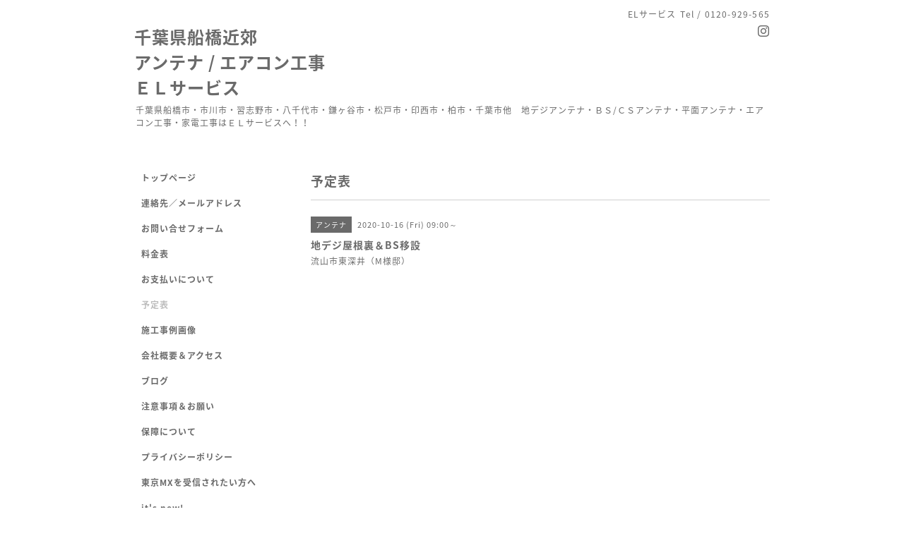

--- FILE ---
content_type: text/html; charset=utf-8
request_url: https://el-service3673.com/calendar/3549540
body_size: 2945
content:
<!DOCTYPE html PUBLIC "-//W3C//DTD XHTML 1.0 Transitional//EN" "http://www.w3.org/TR/xhtml1/DTD/xhtml1-transitional.dtd">
<html xmlns="http://www.w3.org/1999/xhtml" xml:lang="ja" lang="ja">
<head>
<!-- Simple2: ver.202007290000 -->
<meta http-equiv="content-type" content="text/html; charset=utf-8" />
<title>地デジ屋根裏＆BS移設 - 千葉県船橋近郊　
アンテナ / エアコン工事     
ＥＬサービス</title>
<meta name="viewport" content="width=device-width, initial-scale=1, maximum-scale=1, user-scalable=yes" />
<meta name="keywords" content="アンテナ工事,屋根裏,受信不良,BS工事,エアコン工事" />
<meta name="description" content="流山市東深井（M様邸）" />
<meta property="og:title" content="千葉県船橋近郊　
アンテナ / エアコン工事     
ＥＬサービス" />
<meta property="og:image" content="https://cdn.goope.jp/78126/181207151734qy4f.jpg" />
<meta property="og:site_name" content="千葉県船橋近郊　
アンテナ / エアコン工事     
ＥＬサービス" />
<meta http-equiv="content-style-type" content="text/css" />
<meta http-equiv="content-script-type" content="text/javascript" />

<link rel="alternate" type="application/rss+xml" title="千葉県船橋近郊　
アンテナ / エアコン工事     
ＥＬサービス / RSS" href="/feed.rss" />
<style type="text/css" media="all">@import "/style.css?912149-1740831638";</style>
<link rel="stylesheet" href="/css/font-awesome/css/font-awesome.min.css" />
<script type="text/javascript" src="/assets/jquery/jquery-3.5.1.min.js"></script>
<script type="text/javascript" src="/js/tooltip.js"></script>
<script type="text/javascript" src="/assets/responsiveslides/responsiveslides-1.55.min.js"></script>
<script type="text/javascript" src="/assets/colorbox/jquery.colorbox-1.6.4.min.js"></script>
<script src="/js/theme_simple2/init.js"></script>

<script>
  $(function() {
    $('#main').find('.thickbox').not('.js-colorbox-html').colorbox({
      rel: 'thickbox',
      width: '78%',
      maxHeight: '88%',
      previous: '<i class="fa fa-caret-left"></i>',
      next: '<i class="fa fa-caret-right"></i>',
      close: '<i class="fa fa-close"></i>',
      current: ''
    });
  });
</script>

</head>

<body id="calendar">
<div id="wrapper">
<div id="wrapper_inner">

<!-- ヘッダー部分ここから // -->
<div id="header">
<div id="header_inner">


    <div class="shop_title">
      <div class="shop_name shop_name_sp">ELサービス</div>
      <div class="shop_rss shop_rss_sp"><a href="/feed.rss"><img src="/img/icon/rss2.png" /></a></div>
      <div class="shop_tel shop_tel_sp">Tel&nbsp;/&nbsp;0120-929-565</div>
      <div class="header_social_wrap">
        

        

        
        <a href="https://www.instagram.com/elservice2018/" target="_blank">
          <span class="icon-instagram"></span>
        </a>
        
      </div>
    </div>


  <div class="site_title">
    <h1 class="site_logo">
      <a class="shop_sitename" href="https://el-service3673.com">千葉県船橋近郊　<br />
アンテナ / エアコン工事     <br />
ＥＬサービス</a>
    </h1>
    <div class="site_description site_description_smartphone">千葉県船橋市・市川市・習志野市・八千代市・鎌ヶ谷市・松戸市・印西市・柏市・千葉市他　地デジアンテナ・ＢＳ/ＣＳアンテナ・平面アンテナ・エアコン工事・家電工事はＥＬサービスへ！！</div>
  </div>


</div>
</div>
<!-- // ヘッダー部分ここまで -->


<div id="contents">
<div id="contents_inner">


  <!-- メイン部分ここから -->
  <div id="main">
  <div id="main_inner">

    


    


    


    


    
    <!----------------------------------------------

      ページ：カレンダー

    ---------------------------------------------->
    <h2 class="page_title">予定表</h2>

    


    
      <div class="schedule_detail">
        <div>
        <span class="schedule_detail_category">アンテナ</span>&nbsp; <span class="schedule_detail_date">2020-10-16 (Fri) 09:00～</span>
        </div>
        <div class="schedule_detail_title">
          地デジ屋根裏＆BS移設
        </div>
        <div class="schedule_detail_body wysiwyg">
          
          <p>流山市東深井（M様邸）</p>
          <br class="clear" />
        </div>
      </div>
    

    


    


    


    

    

    

    


    


  </div>
  </div>
  <!-- // メイン部分ここまで -->

</div>
</div>
<!-- // contents -->


<!-- ナビゲーション部分ここから // -->
<div id="navi">
<div id="navi_inner">
  <ul>
    
    <li><a href="/"  class="navi_top">トップページ</a></li>
    
    <li><a href="/free/rennnaku"  class="navi_free free_187254">連絡先／メールアドレス</a></li>
    
    <li><a href="/contact"  class="navi_contact">お問い合せフォーム</a></li>
    
    <li><a href="/menu"  class="navi_menu">料金表</a></li>
    
    <li><a href="/free/osiharai"  class="navi_free free_187252">お支払いについて</a></li>
    
    <li><a href="/calendar"  class="navi_calendar active">予定表</a></li>
    
    <li><a href="/photo"  class="navi_photo">施工事例画像</a></li>
    
    <li><a href="/about"  class="navi_about">会社概要＆アクセス</a></li>
    
    <li><a href="https://ameblo.jp/el-service/"  class="navi_links links_39055">ブログ</a></li>
    
    <li><a href="/free/tyuijikou"  class="navi_free free_186506">注意事項＆お願い</a></li>
    
    <li><a href="/free/hokenn"  class="navi_free free_187950">保障について</a></li>
    
    <li><a href="/free/kojinnjyouhou"  class="navi_free free_186592">プライバシーポリシー</a></li>
    
    <li><a href="/free/mx"  class="navi_free free_189631">東京MXを受信されたい方へ</a></li>
    
    <li><a href="/info"  class="navi_info">it's new!</a></li>
    
    <li><a href="/free/okoe"  class="navi_free free_346347">お客様からの声</a></li>
    
    <li><a href="/diary"  class="navi_diary">日記</a></li>
    
    <li><a href="https://page.line.me/326isxmq" target="_blank" class="navi_links links_69524">公式ライン登録</a></li>
    
  </ul>
  <br class="clear" />
</div>
<!-- ナビゲーションパーツここから // -->
<div id="navi_parts">
<div class="navi_parts_detail">
<div class="line-it-button" data-lang="ja" data-type="share-b" data-env="REAL" data-url="https://el-service3673.com/" data-color="default" data-size="small" data-count="false" data-ver="3" style="display: none;"></div>
<script src="https://www.line-website.com/social-plugins/js/thirdparty/loader.min.js" async="async" defer="defer"></script>
</div>
</div>

<!-- // ナビゲーションパーツここまで -->
</div>
<!-- // ナビゲーション部分ここまで -->


<!-- サイドバー部分ここから // -->
<div id="sidebar">
<div id="sidebar_inner">

  <div class="today_area today_area_smartphone">
    <div class="today_title">2025.11.17 Monday</div>
    
    <div class="today_schedule">
      <div class="today_schedule_title">
        <a href="/calendar/6491159">09:00 エアコン新設工事＆専用回路</a>
      </div>
      <div class="today_schedule_body">
        <p>船橋市習志野台（S様邸）</p>
      </div>
       </div>
       
    <div class="today_schedule">
      <div class="today_schedule_title">
        <a href="/calendar/6520383">13:00 照明残工事</a>
      </div>
      <div class="today_schedule_body">
        <p>船橋市習志野台（I様邸）</p>
      </div>
       </div>
       
  </div>


  <div class="counter_area counter_area_smartphone">
    <div class="counter_title">カウンター</div>
    <div class="counter_today">
      Today&nbsp;:&nbsp;<span class="num">202</span>
    </div>
    <div class="counter_yesterday">
      Yesterday&nbsp;:&nbsp;<span class="num">2054</span>
    </div>
    <div class="counter_total">
      Total&nbsp;:&nbsp;<span class="num">1077633</span>
    </div>
  </div>


  <div class="qr_area qr_area_smartphone">
    <div class="qr_title">携帯サイト</div>
    <div class="qr_img"><img src="//r.goope.jp/qr/go-elservice30"width="100" height="100" /></div>
  </div>

  

</div>

</div>
<!-- // サイドバー部分ここまで -->


<!-- フッター部分ここから // -->
<div id="footer">
<div id="footer_inner">

 <div class="shop_title_footer clearfix">
      <div class="shop_info_footer">
        <div class="shop_rss shop_rss_footer shop_rss"><a href="/feed.rss"><img src="/img/icon/rss2.png" /></a></div>
        <div class="shop_name shop_name_footer">ELサービス&nbsp; </div>
      </div>
      <div class="shop_tel shop_tel_footer">0120-929-565</div>
  </div>

  <div class="copy_powered">

  <div class="copyright copyright_smartphone">&copy;2025 <a href="https://el-service3673.com">ELサービス</a>. All Rights Reserved.</div>

  <div class="powered powered_smartphone">Powered by <a href="https://goope.jp/">グーペ</a> / <a href="https://admin.goope.jp/">Admin</a></div>

  </div>

  <br class="clear" />

</div>
</div>
<!-- // フッター部分ここまで -->

</div>
</div>

</body>
</html>
